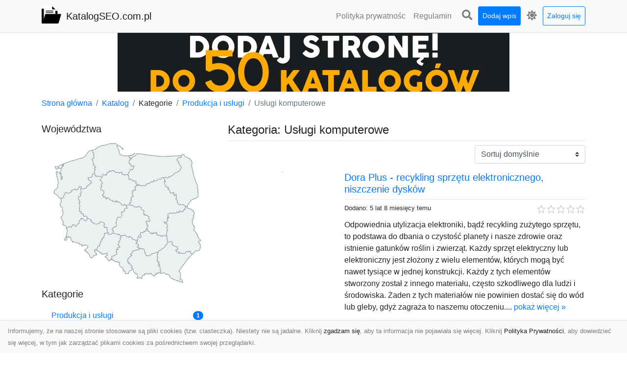

--- FILE ---
content_type: text/html; charset=UTF-8
request_url: https://katalogseo.com.pl/categories/uslugi-komputerowe/dirs
body_size: 5425
content:
<!DOCTYPE html><html lang="pl"><head> <title>Kategoria: Usługi komputerowe - KatalogSEO.com.pl - nowoczesny katalog stron</title> <meta charset="utf-8"> <meta name="viewport" content="width=device-width, initial-scale=1, shrink-to-fit=no"> <meta name="description" content="Kategoria: Usługi komputerowe. KatalogSEO.com.pl to moderowany katalog stron SEO. Dodaj swoją witrynę do naszego spisu i zwiększ jej pozycje w wynikach wyszukiwania. Skorzystaj z naszych usług i zwiększ zasięg swojej strony!"> <meta name="keywords" content="kategoria: usługi komputerowe"> <meta name="robots" content="index"> <meta name="robots" content="follow"> <meta property="og:title" content=""> <meta property="og:description" content=""> <meta property="og:type" content=""> <meta property="og:image" content=""> <meta property="og:url" content="https://katalogseo.com.pl/categories/uslugi-komputerowe/dirs"> <meta name="csrf-token" content="CXvYydUwZKcDFjmlKNiNXiVvN51FAu5hxHI0BUIc"> <link rel="canonical" href="https://katalogseo.com.pl/categories/uslugi-komputerowe/dirs"> <link rel="apple-touch-icon" sizes="180x180" href="https://katalogseo.com.pl/images/vendor/idir/icons/apple-touch-icon.png"> <link rel="icon" type="image/png" sizes="32x32" href="https://katalogseo.com.pl/images/vendor/idir/icons/favicon-32x32.png"> <link rel="icon" type="image/png" sizes="192x192" href="https://katalogseo.com.pl/images/vendor/idir/icons/android-chrome-192x192.png"> <link rel="icon" type="image/png" sizes="16x16" href="https://katalogseo.com.pl/images/vendor/idir/icons/favicon-16x16.png"> <link rel="manifest" href="https://katalogseo.com.pl/images/vendor/idir/icons/site.webmanifest"> <link rel="mask-icon" href="https://katalogseo.com.pl/images/vendor/idir/icons/safari-pinned-tab.svg" color="#5bbad5"> <link rel="shortcut icon" href="https://katalogseo.com.pl/images/vendor/idir/icons/favicon.ico"> <meta name="msapplication-TileColor" content="#2d89ef"> <meta name="msapplication-config" content="https://katalogseo.com.pl/images/vendor/idir/icons/browserconfig.xml"> <meta name="theme-color" content="#ffffff"> <link href="https://katalogseo.com.pl/css/vendor/idir/vendor/vendor.css?id=49a497a83d78cfce5d13057c5a7b736b" rel="stylesheet"> <link href="https://katalogseo.com.pl/css/vendor/idir/web/web.css?id=fd3378601c4c6ba261e4b91c8f44460f" rel="stylesheet"> <link href="https://katalogseo.com.pl/css/custom/web/web.css" rel="stylesheet"> <script src="https://katalogseo.com.pl/js/vendor/idir/vendor/vendor.js?id=bc1ef286562eff417d07ec0be502a77b" defer></script> <script src="https://katalogseo.com.pl/js/vendor/idir/web/web.js?id=313dd38fa18dd32b4b94e7f4374e014f" defer></script> <script src="https://katalogseo.com.pl/js/custom/web/web.js" defer></script></head><body> <nav class="navbar menu navbar-expand-md navbar-light bg-light fixed-top border-bottom"> <div class="container"> <div class="d-flex flex-grow-1 navbar-search pr-3 pr-md-0"> <div id="navbar-logo" class="flex-grow-1 mr-2"> <a href="/" class="navbar-brand" title="KatalogSEO.com.pl - nowoczesny katalog stron"> <img src="https://katalogseo.com.pl/images/vendor/idir/logo.svg" class="pb-1 logo" alt="KatalogSEO.com.pl" title="KatalogSEO.com.pl - nowoczesny katalog stron" > <span class="pl-1 d-none d-lg-inline"> KatalogSEO.com.pl </span> </a></div> <form id="search-form" method="GET" action="https://katalogseo.com.pl/search" class="my-auto w-100 hide search" > <div class="input-group"> <input id="typeahead" data-route="https://katalogseo.com.pl/api/tags/index" type="text" name="search" class="form-control border-right-0" placeholder="Szukaj... [min 3 znaki]" value="" autocomplete="off" > <select class="custom-select" name="source"> <option value="post" > blog </option> <option value="dir" selected> katalog </option> </select> <span class="input-group-append"> <button class="btn btn-outline-secondary border border-left-0" type="submit" disabled > <i class="fa fa-search"></i> </button> </span> </div> </form> <div class="my-auto"> <ul class="navbar-nav"> <li class="nav-item d-sm-inline d-md-none ml-2"> <a href="#" class="nav-link search-toggler" style="margin-top:2px;" role="button"> <i class="fa fa-lg fa-search"></i></a> </li> </ul> </div> <a href="#" id="navbar-toggle" class="my-auto navbar-toggler" role="button"> <span class="navbar-toggler-icon"></span></a> </div> <div class="navbar-collapse scroll collapse flex-grow-0 justify-content-end"> <ul id="pages-toggle" class="navbar-nav pr-3 pr-md-1"> <li class="nav-item dropdown "> <a href="https://katalogseo.com.pl/pages/polityka-prywatnosci" title="Polityka prywatności" class="nav-link " > <span class="d-md-inline d-none">Polityka prywatnośc</span> <span class="d-md-none d-inline">Polityka prywatności</span> </a> </li> <li class="nav-item dropdown "> <a href="https://katalogseo.com.pl/pages/regulamin" title="Regulamin" class="nav-link " > <span class="d-md-inline d-none">Regulamin</span> <span class="d-md-none d-inline">Regulamin</span> </a> </li> </ul> <ul class="navbar-nav pr-3 pr-md-0"> <li class="nav-item d-none d-md-inline mr-1"> <a href="#" class="nav-link search-toggler" style="margin-top:2px;" role="button"> <i class="fa fa-lg fa-search"></i></a> </li> <li class="nav-item mr-sm-0 mr-md-1 my-2 my-md-0"> <a class="nav-link btn btn-sm btn-primary text-white" href="https://katalogseo.com.pl/dirs/create/1" role="button" > Dodaj wpis </a> </li> <li class="nav-item dropdown"> <a class="nav-link text-nowrap" href="#" role="button" id="dropdown-multi-theme" data-toggle="dropdown" aria-haspopup="true" aria-expanded="false"> <span class="fas fa-lg fa-icore-light"></span> <span class="d-inline d-md-none">Jasny</span></a><div class="dropdown-menu dropdown-menu-right" id="dropdown-multi-theme-toggle" aria-labelledby="dropdown-multi-theme"> <h6 class="dropdown-header"> Zmień motyw: </h6> <a class="dropdown-item active" data-theme="light" href="#light" title="Jasny" > <span class="fas fa-icore-light"></span> <span>Jasny</span> </a> <a class="dropdown-item " data-theme="dark" href="#dark" title="Ciemny" > <span class="fas fa-icore-dark"></span> <span>Ciemny</span> </a> </div> </li> <li class="nav-item dropdown "> <a class="nav-link btn btn-sm btn-outline-primary text-nowrap text-center text-primary ml-md-1" href="https://katalogseo.com.pl/login" role="button" title="Zaloguj się" > Zaloguj się </a> </li> </ul> </div> </div></nav><div class="menu-height"></div> <div class="content"> <center><a href="https://seokod.pl" rel="nofallow" target="_blank" title="Dodaj stronę do 50 katalogów stron www"><img src="https://seokod.pl/b/black.webp" alt="banner seokod.pl"></a></center> <div class="container"> <nav aria-label="breadcrumb"> <ol class="breadcrumb bg-white px-0"> <li class="breadcrumb-item"> <a href="https://katalogseo.com.pl" title="Strona główna" > Strona główna </a> </li> <li class="breadcrumb-item"> <a href="https://katalogseo.com.pl/dirs/index" title="Katalog" > Katalog </a></li><li class="breadcrumb-item"> Kategorie</li> <li class="breadcrumb-item"> <a href="https://katalogseo.com.pl/categories/produkcja-i-uslugi/dirs" title="Produkcja i usługi" > Produkcja i usługi </a></li> <li class="breadcrumb-item active" aria-current="page"> Usługi komputerowe</li> </ol> </nav></div> <div class="container"> <div class="row"> <div class="col-md-8 order-sm-1 order-md-2"> <h1 class="h4 border-bottom pb-2"> <span>Kategoria: Usługi komputerowe</span> </h1> <div id="filter-content"> <form data-route="https://katalogseo.com.pl/categories/uslugi-komputerowe/dirs" id="filter"> <div class="d-flex position-relative"> <div class="form-group ml-auto"> <label class="sr-only" for="filter-orderby"> Sortuj: </label> <select class="form-control custom-select filter" name="filter[orderby]" id="filter-orderby" > <option value=""> Sortuj domyślnie </option> <option value="created_at|desc" > data dodania malejąco </option> <option value="created_at|asc" > data dodania rosnąco </option> <option value="updated_at|desc" > data aktualizacji malejąco </option> <option value="updated_at|asc" > data aktualizacji rosnąco </option> <option value="title|desc" > tytuł malejąco </option> <option value="title|asc" > tytuł rosnąco </option> <option value="sum_rating|desc" > ocena malejąco </option> <option value="sum_rating|asc" > ocena rosnąco </option> <option value="click|desc" > kliknięcia malejąco </option> <option value="click|asc" > kliknięcia rosnąco </option> <option value="view|desc" > wyświetlenia malejąco </option> <option value="view|asc" > wyświetlenia rosnąco </option> </select> </div> </div></form> <div id="infinite-scroll"> <div class="mb-5 "><div class="row"> <div class="col-sm-4"> <img data-src="https://api.pagepeeker.com/v2/thumbs.php?size=x&amp;url=http://www.doraplus.eu" class="img-fluid border lazy mx-auto d-block" alt="Dora Plus - recykling sprzętu elektronicznego, niszczenie dysków" > </div> <div class="col-sm-8 pl-sm-0 mt-2 mt-sm-0"> <div class="d-flex border-bottom mb-2 justify-content-between"> <h2 class="h5"> <a href="https://katalogseo.com.pl/dirs/dora-plus-recykling-sprzetu-elektronicznego-niszczenie-dyskow" title="Dora Plus - recykling sprzętu elektronicznego, niszczenie dysków">Dora Plus - recykling sprzętu elektronicznego, niszczenie dysków</a> </h2> </div> <div class="d-flex mb-2"> <small class="mr-auto"> Dodano: 5 lat 8 miesięcy temu </small> <small class="ml-auto"> <input id="star-rating1829" name="star-rating1829" value="0.0000" data-stars="5" data-display-only="true" data-size="xs" class="rating-loading" data-language="pl" > </small> </div> <div class="text-break" style="word-break:break-word"> Odpowiednia utylizacja elektroniki, bądź recykling zużytego sprzętu, to podstawa do dbania o czystość planety i nasze zdrowie oraz istnienie gatunków roślin i zwierząt. Każdy sprzęt elektryczny lub elektroniczny jest złożony z wielu elementów, których mogą być nawet tysiące w jednej konstrukcji. Każdy z tych elementów stworzony został z innego materiału, często szkodliwego dla ludzi i środowiska. Żaden z tych materiałów nie powinien dostać się do wód lub gleby, gdyż zagraża to naszemu otoczeniu.... <a href="https://katalogseo.com.pl/dirs/dora-plus-recykling-sprzetu-elektronicznego-niszczenie-dyskow">pokaż więcej &raquo;</a> </div> </div> </div></div> <div class="d-flex flex-wrap" id="is-pagination"> <div class="text-left mr-auto mt-3"> </div> <div class="pagination-sm ml-auto mt-3"> </div> </div> </div> </div> </div> <div class="col-md-4 order-sm-2 order-md-1"> <h3 class="h5"> Województwa</h3><div id="map-poland"> <ul class="poland" style="display:none"> <li class="pl1"> <a href="https://katalogseo.com.pl/categories/uslugi-komputerowe/dirs/dolnoslaskie" class="" > Dolnośląskie </a> </li> <li class="pl2"> <a href="https://katalogseo.com.pl/categories/uslugi-komputerowe/dirs/kujawsko-pomorskie" class="" > Kujawsko-pomorskie </a> </li> <li class="pl3"> <a href="https://katalogseo.com.pl/categories/uslugi-komputerowe/dirs/lubelskie" class="" > Lubelskie </a> </li> <li class="pl4"> <a href="https://katalogseo.com.pl/categories/uslugi-komputerowe/dirs/lubuskie" class="" > Lubuskie </a> </li> <li class="pl5"> <a href="https://katalogseo.com.pl/categories/uslugi-komputerowe/dirs/lodzkie" class="" > Łódzkie </a> </li> <li class="pl6"> <a href="https://katalogseo.com.pl/categories/uslugi-komputerowe/dirs/malopolskie" class="" > Małopolskie </a> </li> <li class="pl7"> <a href="https://katalogseo.com.pl/categories/uslugi-komputerowe/dirs/mazowieckie" class="" > Mazowieckie </a> </li> <li class="pl8"> <a href="https://katalogseo.com.pl/categories/uslugi-komputerowe/dirs/opolskie" class="" > Opolskie </a> </li> <li class="pl9"> <a href="https://katalogseo.com.pl/categories/uslugi-komputerowe/dirs/podkarpackie" class="" > Podkarpackie </a> </li> <li class="pl10"> <a href="https://katalogseo.com.pl/categories/uslugi-komputerowe/dirs/podlaskie" class="" > Podlaskie </a> </li> <li class="pl11"> <a href="https://katalogseo.com.pl/categories/uslugi-komputerowe/dirs/pomorskie" class="" > Pomorskie </a> </li> <li class="pl12"> <a href="https://katalogseo.com.pl/categories/uslugi-komputerowe/dirs/slaskie" class="" > Śląskie </a> </li> <li class="pl13"> <a href="https://katalogseo.com.pl/categories/uslugi-komputerowe/dirs/swietokrzyskie" class="" > Świętokrzyskie </a> </li> <li class="pl14"> <a href="https://katalogseo.com.pl/categories/uslugi-komputerowe/dirs/warminsko-mazurskie" class="" > Warmińsko-mazurskie </a> </li> <li class="pl15"> <a href="https://katalogseo.com.pl/categories/uslugi-komputerowe/dirs/wielkopolskie" class="" > Wielkopolskie </a> </li> <li class="pl16"> <a href="https://katalogseo.com.pl/categories/uslugi-komputerowe/dirs/zachodniopomorskie" class="" > Zachodniopomorskie </a> </li> </ul></div><h3 class="h5"> Kategorie</h3><div class="list-group list-group-flush mb-3"> <div class="list-group-item d-flex justify-content-between align-items-center"> <a href="https://katalogseo.com.pl/categories/produkcja-i-uslugi/dirs" title="Produkcja i usługi" class="" > <span></span> <span>Produkcja i usługi</span> </a> <span class="badge badge-primary badge-pill">1</span> </div> <div class="list-group-item d-flex justify-content-between align-items-center"> <a href="https://katalogseo.com.pl/categories/uslugi-komputerowe/dirs" title="Usługi komputerowe" class="font-weight-bold" > <span>-</span> <span>Usługi komputerowe</span> </a> <span class="badge badge-primary badge-pill">1</span> </div> </div><h3 class="h5"> Popularne tagi</h3><div class="mb-3"> <span> <a href="https://katalogseo.com.pl/tags/niszczenie-dyskow-twardych/dirs" title="niszczenie dysków twardych" class="h3 " > niszczenie dysków twardych </a> </span> <span>, </span> <span> <a href="https://katalogseo.com.pl/tags/niszczenie-nosnikow-danych/dirs" title="niszczenie nośników danych" class="h2 " > niszczenie nośników danych </a> </span> <span>, </span> <span> <a href="https://katalogseo.com.pl/tags/odbior-zuzytego-sprzetu/dirs" title="odbiór zużytego sprzętu" class="h4 " > odbiór zużytego sprzętu </a> </span> <span>, </span> <span> <a href="https://katalogseo.com.pl/tags/utylizacja-komputerow/dirs" title="utylizacja komputerów" class="h6 " > utylizacja komputerów </a> </span> <span></span> </div> </div> </div> </div> </div> <footer class="page-footer font-small pt-4"> <div class="container text-center text-md-left"> <h3 class="h5 pb-2 mb-3"> Ostatnie posty</h3><div class="row"> <div class="col-xl-3 col-md-6 col-12 mb-4"> <div class="card h-100"> <div> <img data-src="https://katalogseo.com.pl/storage/drontarnow_pl.png" class="lazy img-fluid mx-auto d-block" alt="Usługi dronem Tarnów – innowacyjne rozwiązania dla Twojego biznesu" > </div> <div class="card-body"> <h3 class="h5 card-title"> <a href="https://katalogseo.com.pl/posts/uslugi-dronem-tarnow-innowacyjne-rozwiazania-dla-twojego-biznesu" title="Usługi dronem Tarnów – innowacyjne rozwiązania dla Twojego biznesu" > Usługi dronem Tarnów – innowacyjne rozwiązania dla Twojego biznesu </a> </h3> <p class="card-text text-break" style="word-break:break-word"> Technologia dronów zmienia sposób, w jaki realizujemy projekty, dokumentujemy postępy czy promujem... </p> </div> </div> </div> <div class="col-xl-3 col-md-6 col-12 mb-4"> <div class="card h-100"> <div> <img data-src="https://katalogseo.com.pl/storage/MA-TRANS-USLUGI.png" class="lazy img-fluid mx-auto d-block" alt="Wyburzenia Budynków w Radomiu – Fachowe Usługi od MA-TRANS" > </div> <div class="card-body"> <h3 class="h5 card-title"> <a href="https://katalogseo.com.pl/posts/wyburzenia-budynkow-w-radomiu-fachowe-uslugi-od-ma-trans" title="Wyburzenia Budynków w Radomiu – Fachowe Usługi od MA-TRANS" > Wyburzenia Budynków w Radomiu – Fachowe Usługi od MA-TRANS </a> </h3> <p class="card-text text-break" style="word-break:break-word"> Wyburzenia Budynków – Od A do Z Firma MA-TRANS z Radomia oferuje kompleksowe usługi wyburzeń budy... </p> </div> </div> </div> <div class="col-xl-3 col-md-6 col-12 mb-4"> <div class="card h-100"> <div> <img data-src="https://katalogseo.com.pl/storage/xmar.png" class="lazy img-fluid mx-auto d-block" alt="FHU XMar – Profesjonalna Pomoc Drogowa w Radomiu, Której Możesz Zaufać" > </div> <div class="card-body"> <h3 class="h5 card-title"> <a href="https://katalogseo.com.pl/posts/fhu-xmar-profesjonalna-pomoc-drogowa-w-radomiu-ktorej-mozesz-zaufac" title="FHU XMar – Profesjonalna Pomoc Drogowa w Radomiu, Której Możesz Zaufać" > FHU XMar – Profesjonalna Pomoc Drogowa w Radomiu, Której Możesz Zaufać </a> </h3> <p class="card-text text-break" style="word-break:break-word"> FHU XMar – Bezpieczna Podróż Bez Stresu Nagła awaria na drodze potrafi wywołać stres i zakłócić p... </p> </div> </div> </div> <div class="col-xl-3 col-md-6 col-12 mb-4"> <div class="card h-100"> <div> <img data-src="https://katalogseo.com.pl/storage/fototap.png" class="lazy img-fluid mx-auto d-block" alt="Wielki błękit to jest to! Niebieskie tapety" > </div> <div class="card-body"> <h3 class="h5 card-title"> <a href="https://katalogseo.com.pl/posts/wielki-blekit-to-jest-to-niebieskie-tapety" title="Wielki błękit to jest to! Niebieskie tapety" > Wielki błękit to jest to! Niebieskie tapety </a> </h3> <p class="card-text text-break" style="word-break:break-word"> Chyba trudno byłoby znaleźć osobę, która nie przepadałaby za niebieskim. Jest to kolor kojarzący ... </p> </div> </div> </div> </div> <div class="row "> <div class="col-md mx-auto"> <h5 class="mt-3 mb-4"> KatalogSEO.com.pl - nowoczesny katalog stron </h5> <p>KatalogSEO.com.pl to moderowany katalog stron SEO. Dodaj swoją witrynę do naszego spisu i zwiększ jej pozycje w wynikach wyszukiwania. Skorzystaj z naszych usług i zwiększ zasięg swojej strony!</p> </div> <hr class="clearfix w-100 d-md-none"> <div class="col-md mx-auto"> <h5 class="mt-3 mb-4"> Subskrybuj newsletter </h5> <div class="mb-3"> <form data-route="https://katalogseo.com.pl/newsletters"> <div class="form-group input-group m-0 p-0"> <input type="text" name="email" class="form-control" placeholder="Wpisz adres email" aria-label="Wpisz adres email" > <div class="input-group-append"> <button class="btn btn-primary store-newsletter" type="button"> Zapisz </button> </div> </div> <div class="form-group mt-2"> <div class="custom-control custom-switch"> <input type="checkbox" class="custom-control-input" id="marketing_agreement" name="marketing_agreement" value="1" > <label class="custom-control-label text-left" for="marketing_agreement"> <small>Wyrażam zgodę na przetwarzanie przez WXQ moich danych osobowych w postaci adresu poczty elektronicznej w celu przesyłania mi informacji marketingowych za pomocą środków komunikacji elektronicznej</small> </label> </div> </div> </form> </div> </div> <hr class="clearfix w-100 d-md-none"> </div> <div class="row"> <div class="col-lg-9 col-12"> <h5 class="mt-3 mb-2"> Zobacz również: </h5> </div> <div class="col-3 d-none d-lg-block"> <h5 class="mt-3 mb-2"> Statystyki: </h5> </div> </div> <div class="row justify-content-end"> <div class="col-lg-3 col-sm-6"> <div class="list-group list-group-flush mb-3"> <div class="list-group-item"> <a href="https://katalogseo.com.pl/pages/polityka-prywatnosci" title="Polityka prywatności" class="" > <span></span> <span>Polityka prywatności</span> </a> </div> </div> </div> <div class="col-lg-3 col-sm-6"> <div class="list-group list-group-flush mb-3"> <div class="list-group-item"> <a href="https://katalogseo.com.pl/pages/regulamin" title="Regulamin" class="" > <span></span> <span>Regulamin</span> </a> </div> </div> </div> <div class="col-lg-3 col-sm-6"> <ul class="list-group list-group-flush"> <li class="list-group-item"> <a href="https://katalogseo.com.pl/dirs/index" title="Katalog" class="" > Katalog </a> </li> <li class="list-group-item"> <a href="https://katalogseo.com.pl/posts/index" title="Blog" class="" > Blog </a> </li> <li class="list-group-item"> <a href="https://katalogseo.com.pl/contact" title="Kontakt" class="" > Kontakt </a> </li> <li class="list-group-item"> <a href="https://katalogseo.com.pl/friends" title="Przyjaciele" class="" > Przyjaciele </a> </li> </ul> </div> <div class="col-lg-3 col-sm-6"> <h5 class="mt-4 mt-sm-0 mb-2 d-lg-none"> Statystyki: </h5> <div class="list-group list-group-flush text-left"> <div class="list-group-item d-flex justify-content-between"> <div> Kategorie: </div> <div class="text-right"> 422 </div> </div> <div class="list-group-item"> <div> Wpisy: </div> <div class="d-flex justify-content-between"> <div> - aktywne: </div> <div class="text-right"> 1449 </div> </div> <div class="d-flex justify-content-between"> <div> - oczekujące: </div> <div class="text-right"> 1 </div> </div> </div> <div class="list-group-item d-flex justify-content-between"> <div> Komentarze: </div> <div class="text-right"> 3 </div> </div> <div class="list-group-item d-flex justify-content-between"> <div> Ostatnia aktywność: </div> <div class="text-right"> 15 godzin temu </div> </div> </div> </div> </div> <hr> <div class="d-flex justify-content-center"> <div class="footer-copyright text-center py-3"> <small> 2019-2026 Copyright © <a href="https://intelekt.net.pl/idir">iDir v11.0.5</a> by Mariusz Wysokiński </small> </div> </div> </div></footer> <div id="policy"> <div class="policy-height"></div> <nav class="navbar policy fixed-bottom navbar-light bg-light border-top"> <div class="navbar-text py-0"> <small> Informujemy, że na naszej stronie stosowane są pliki cookies (tzw. ciasteczka). Niestety nie są jadalne. Kliknij <a href="#" id="agree">zgadzam się</a>, aby ta informacja nie pojawiała się więcej. Kliknij <a href="https://katalogseo.com.pl/pages/polityka-prywatnosci" target="_blank" rel="noopener" title="Polityka Prywatności">Polityka Prywatności</a>, aby dowiedzieć się więcej, w tym jak zarządzać plikami cookies za pośrednictwem swojej przeglądarki. </small> </div> </nav></div> <a class="scroll-to-top rounded" href="#page-top"> <i class="fas fa-angle-up"></i> </a> <script src="https://katalogseo.com.pl/js/vendor/idir/web/scripts.js?id=a4d0a4787bc6041c6ea20568070f5c8f" defer></script> <script src="https://katalogseo.com.pl/js/custom/web/scripts.js" defer></script></body></html>